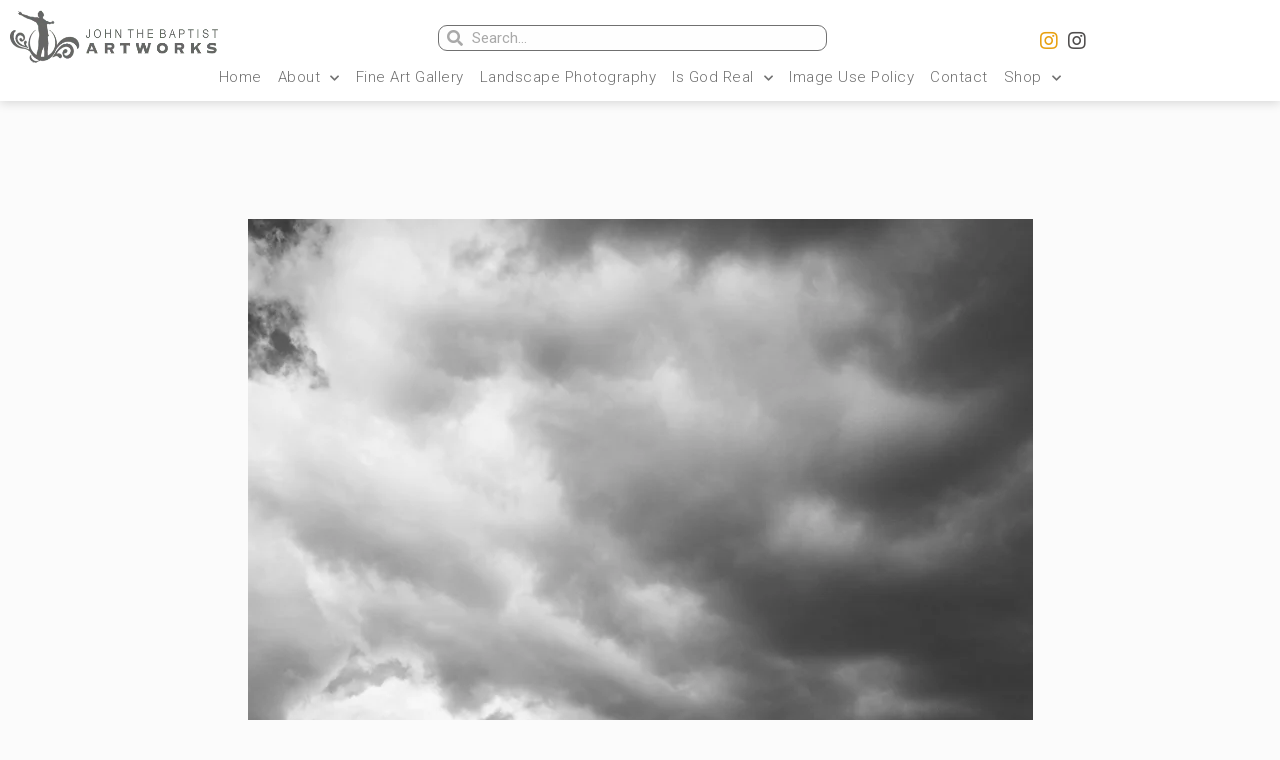

--- FILE ---
content_type: text/css
request_url: https://jtbarts.com/wp-content/uploads/elementor/css/post-30457.css?ver=1756085648
body_size: 1399
content:
.elementor-30457 .elementor-element.elementor-element-fb2b63c{margin-top:48px;margin-bottom:48px;}.elementor-30457 .elementor-element.elementor-element-7d3b556a img{max-width:100%;}.elementor-30457 .elementor-element.elementor-element-7d3b556a > .elementor-widget-container{margin:0% 0% 0% 0%;padding:0px 0px 33px 0px;}.elementor-30457 .elementor-element.elementor-element-222fe667{text-align:center;}.elementor-30457 .elementor-element.elementor-element-222fe667 .elementor-heading-title{color:var( --e-global-color-text );font-family:var( --e-global-typography-primary-font-family ), Sans-serif;font-size:var( --e-global-typography-primary-font-size );font-weight:var( --e-global-typography-primary-font-weight );line-height:var( --e-global-typography-primary-line-height );letter-spacing:var( --e-global-typography-primary-letter-spacing );}.elementor-30457 .elementor-element.elementor-element-222fe667 > .elementor-widget-container{margin:0px 0px 0px 0px;padding:0px 0px 19px 0px;}.elementor-30457 .elementor-element.elementor-element-746f9d9f span.post-navigation__prev--label{color:var( --e-global-color-text );}.elementor-30457 .elementor-element.elementor-element-746f9d9f span.post-navigation__next--label{color:var( --e-global-color-text );}.elementor-30457 .elementor-element.elementor-element-746f9d9f span.post-navigation__prev--label:hover{color:#3D3D3D;}.elementor-30457 .elementor-element.elementor-element-746f9d9f span.post-navigation__next--label:hover{color:#3D3D3D;}.elementor-30457 .elementor-element.elementor-element-746f9d9f span.post-navigation__prev--label, .elementor-30457 .elementor-element.elementor-element-746f9d9f span.post-navigation__next--label{font-family:var( --e-global-typography-secondary-font-family ), Sans-serif;font-size:var( --e-global-typography-secondary-font-size );font-weight:var( --e-global-typography-secondary-font-weight );text-transform:var( --e-global-typography-secondary-text-transform );letter-spacing:var( --e-global-typography-secondary-letter-spacing );}.elementor-30457 .elementor-element.elementor-element-746f9d9f span.post-navigation__prev--title, .elementor-30457 .elementor-element.elementor-element-746f9d9f span.post-navigation__next--title{color:var( --e-global-color-accent );font-family:"Roboto", Sans-serif;font-size:12px;font-weight:300;}.elementor-30457 .elementor-element.elementor-element-746f9d9f .post-navigation__arrow-wrapper{color:var( --e-global-color-accent );font-size:16px;}body:not(.rtl) .elementor-30457 .elementor-element.elementor-element-746f9d9f .post-navigation__arrow-prev{padding-right:10px;}body:not(.rtl) .elementor-30457 .elementor-element.elementor-element-746f9d9f .post-navigation__arrow-next{padding-left:10px;}body.rtl .elementor-30457 .elementor-element.elementor-element-746f9d9f .post-navigation__arrow-prev{padding-left:10px;}body.rtl .elementor-30457 .elementor-element.elementor-element-746f9d9f .post-navigation__arrow-next{padding-right:10px;}.elementor-30457 .elementor-element.elementor-element-746f9d9f .elementor-post-navigation__separator{background-color:var( --e-global-color-secondary );width:1px;}.elementor-30457 .elementor-element.elementor-element-746f9d9f .elementor-post-navigation{color:var( --e-global-color-secondary );border-top-width:1px;border-bottom-width:1px;padding:2px 0;}.elementor-30457 .elementor-element.elementor-element-746f9d9f .elementor-post-navigation__next.elementor-post-navigation__link{width:calc(50% - (1px / 2));}.elementor-30457 .elementor-element.elementor-element-746f9d9f .elementor-post-navigation__prev.elementor-post-navigation__link{width:calc(50% - (1px / 2));}.elementor-30457 .elementor-element.elementor-element-746f9d9f > .elementor-widget-container{margin:0px 30px 0px 0px;padding:10px 30px 10px 30px;border-style:solid;border-width:1px 0px 1px 0px;}.elementor-30457 .elementor-element.elementor-element-2c2427d3{margin-top:30px;margin-bottom:0px;padding:0% 0% 0% 0%;}.elementor-30457 .elementor-element.elementor-element-3f26d504 .elementor-spacer-inner{height:17vh;}.elementor-30457 .elementor-element.elementor-element-3f26d504 > .elementor-widget-container{background-color:var( --e-global-color-c702543 );}body:not(.rtl) .elementor-30457 .elementor-element.elementor-element-3f26d504{left:0%;}body.rtl .elementor-30457 .elementor-element.elementor-element-3f26d504{right:0%;}.elementor-30457 .elementor-element.elementor-element-3f26d504{top:20%;}.elementor-30457 .elementor-element.elementor-element-70d7183e > .elementor-element-populated{padding:0px 5px 0px 10px;}.elementor-30457 .elementor-element.elementor-element-500074c9{color:#000000;font-family:"Helvetica", Sans-serif;font-size:16px;font-weight:300;line-height:22px;letter-spacing:0px;}.elementor-30457 .elementor-element.elementor-element-500074c9 > .elementor-widget-container{margin:0px 0px 0px 0px;padding:0px 0px 0px 0px;}.elementor-30457 .elementor-element.elementor-element-63e6c55:not(.elementor-motion-effects-element-type-background) > .elementor-column-wrap, .elementor-30457 .elementor-element.elementor-element-63e6c55 > .elementor-column-wrap > .elementor-motion-effects-container > .elementor-motion-effects-layer{background-color:var( --e-global-color-2e5294fd );}.elementor-30457 .elementor-element.elementor-element-63e6c55 > .elementor-element-populated >  .elementor-background-overlay{background-color:var( --e-global-color-c702543 );opacity:0.5;}.elementor-30457 .elementor-element.elementor-element-63e6c55 > .elementor-element-populated{transition:background 0.3s, border 0.3s, border-radius 0.3s, box-shadow 0.3s;margin:0px 0px 0px 0px;padding:0px 12px 0px 12px;}.elementor-30457 .elementor-element.elementor-element-63e6c55 > .elementor-element-populated > .elementor-background-overlay{transition:background 0.3s, border-radius 0.3s, opacity 0.3s;}.elementor-30457 .elementor-element.elementor-element-4c0fc394 .elementor-heading-title{color:var( --e-global-color-text );font-family:"Roboto", Sans-serif;font-size:30px;font-weight:200;line-height:1.2em;letter-spacing:0.8px;}.elementor-30457 .elementor-element.elementor-element-4c0fc394 > .elementor-widget-container{margin:0px 0px 0px 0px;padding:0px 0px 0px 0px;}.elementor-30457 .elementor-element.elementor-element-30a75713 .elementor-menu-toggle{margin-right:auto;}.elementor-30457 .elementor-element.elementor-element-30a75713 .elementor-nav-menu .elementor-item{font-family:var( --e-global-typography-975f236-font-family ), Sans-serif;font-size:var( --e-global-typography-975f236-font-size );font-weight:var( --e-global-typography-975f236-font-weight );line-height:var( --e-global-typography-975f236-line-height );letter-spacing:var( --e-global-typography-975f236-letter-spacing );}.elementor-30457 .elementor-element.elementor-element-30a75713 .elementor-nav-menu--main .elementor-item{color:var( --e-global-color-text );padding-left:0px;padding-right:0px;padding-top:5px;padding-bottom:5px;}.elementor-30457 .elementor-element.elementor-element-30a75713 .elementor-nav-menu--main .elementor-item:hover,
					.elementor-30457 .elementor-element.elementor-element-30a75713 .elementor-nav-menu--main .elementor-item.elementor-item-active,
					.elementor-30457 .elementor-element.elementor-element-30a75713 .elementor-nav-menu--main .elementor-item.highlighted,
					.elementor-30457 .elementor-element.elementor-element-30a75713 .elementor-nav-menu--main .elementor-item:focus{color:var( --e-global-color-primary );}.elementor-30457 .elementor-element.elementor-element-30a75713 .elementor-nav-menu--main:not(.e--pointer-framed) .elementor-item:before,
					.elementor-30457 .elementor-element.elementor-element-30a75713 .elementor-nav-menu--main:not(.e--pointer-framed) .elementor-item:after{background-color:#e8a010;}.elementor-30457 .elementor-element.elementor-element-30a75713 .e--pointer-framed .elementor-item:before,
					.elementor-30457 .elementor-element.elementor-element-30a75713 .e--pointer-framed .elementor-item:after{border-color:#e8a010;}.elementor-30457 .elementor-element.elementor-element-30a75713 .elementor-nav-menu--main .elementor-item.elementor-item-active{color:var( --e-global-color-text );}.elementor-30457 .elementor-element.elementor-element-30a75713 .elementor-nav-menu--main:not(.e--pointer-framed) .elementor-item.elementor-item-active:before,
					.elementor-30457 .elementor-element.elementor-element-30a75713 .elementor-nav-menu--main:not(.e--pointer-framed) .elementor-item.elementor-item-active:after{background-color:#e8a010;}.elementor-30457 .elementor-element.elementor-element-30a75713 .e--pointer-framed .elementor-item.elementor-item-active:before,
					.elementor-30457 .elementor-element.elementor-element-30a75713 .e--pointer-framed .elementor-item.elementor-item-active:after{border-color:#e8a010;}.elementor-30457 .elementor-element.elementor-element-30a75713 .e--pointer-framed .elementor-item:before{border-width:2px;}.elementor-30457 .elementor-element.elementor-element-30a75713 .e--pointer-framed.e--animation-draw .elementor-item:before{border-width:0 0 2px 2px;}.elementor-30457 .elementor-element.elementor-element-30a75713 .e--pointer-framed.e--animation-draw .elementor-item:after{border-width:2px 2px 0 0;}.elementor-30457 .elementor-element.elementor-element-30a75713 .e--pointer-framed.e--animation-corners .elementor-item:before{border-width:2px 0 0 2px;}.elementor-30457 .elementor-element.elementor-element-30a75713 .e--pointer-framed.e--animation-corners .elementor-item:after{border-width:0 2px 2px 0;}.elementor-30457 .elementor-element.elementor-element-30a75713 .e--pointer-underline .elementor-item:after,
					 .elementor-30457 .elementor-element.elementor-element-30a75713 .e--pointer-overline .elementor-item:before,
					 .elementor-30457 .elementor-element.elementor-element-30a75713 .e--pointer-double-line .elementor-item:before,
					 .elementor-30457 .elementor-element.elementor-element-30a75713 .e--pointer-double-line .elementor-item:after{height:2px;}body:not(.rtl) .elementor-30457 .elementor-element.elementor-element-30a75713 .elementor-nav-menu--layout-horizontal .elementor-nav-menu > li:not(:last-child){margin-right:5px;}body.rtl .elementor-30457 .elementor-element.elementor-element-30a75713 .elementor-nav-menu--layout-horizontal .elementor-nav-menu > li:not(:last-child){margin-left:5px;}.elementor-30457 .elementor-element.elementor-element-30a75713 .elementor-nav-menu--main:not(.elementor-nav-menu--layout-horizontal) .elementor-nav-menu > li:not(:last-child){margin-bottom:5px;}.elementor-30457 .elementor-element.elementor-element-30a75713 div.elementor-menu-toggle{color:#e8a010;}.elementor-30457 .elementor-element.elementor-element-30a75713 > .elementor-widget-container{margin:0px 0px 0px 0px;padding:5px 0px 5px 10px;}.elementor-bc-flex-widget .elementor-30457 .elementor-element.elementor-element-4e05f79b.elementor-column .elementor-column-wrap{align-items:center;}.elementor-30457 .elementor-element.elementor-element-4e05f79b.elementor-column.elementor-element[data-element_type="column"] > .elementor-column-wrap.elementor-element-populated > .elementor-widget-wrap{align-content:center;align-items:center;}@media(max-width:1024px){.elementor-30457 .elementor-element.elementor-element-7d3b556a > .elementor-widget-container{margin:-30% 0% 0% 22%;}.elementor-30457 .elementor-element.elementor-element-222fe667 .elementor-heading-title{font-size:var( --e-global-typography-primary-font-size );line-height:var( --e-global-typography-primary-line-height );letter-spacing:var( --e-global-typography-primary-letter-spacing );}.elementor-30457 .elementor-element.elementor-element-746f9d9f span.post-navigation__prev--label, .elementor-30457 .elementor-element.elementor-element-746f9d9f span.post-navigation__next--label{font-size:var( --e-global-typography-secondary-font-size );letter-spacing:var( --e-global-typography-secondary-letter-spacing );}.elementor-30457 .elementor-element.elementor-element-746f9d9f .post-navigation__arrow-wrapper{font-size:14px;}.elementor-30457 .elementor-element.elementor-element-2c2427d3{margin-top:5%;margin-bottom:20%;}.elementor-30457 .elementor-element.elementor-element-70d7183e > .elementor-element-populated{padding:0% 5% 0% 3%;}.elementor-30457 .elementor-element.elementor-element-500074c9{font-size:14px;line-height:20px;}.elementor-30457 .elementor-element.elementor-element-63e6c55 > .elementor-element-populated{margin:10% 0% 0% 0%;padding:0% 20% 0% 7%;}.elementor-30457 .elementor-element.elementor-element-30a75713 .elementor-nav-menu .elementor-item{font-size:var( --e-global-typography-975f236-font-size );line-height:var( --e-global-typography-975f236-line-height );letter-spacing:var( --e-global-typography-975f236-letter-spacing );}}@media(max-width:767px){.elementor-30457 .elementor-element.elementor-element-7d3b556a > .elementor-widget-container{margin:-20% 0% 0% 15%;}.elementor-30457 .elementor-element.elementor-element-222fe667 .elementor-heading-title{font-size:var( --e-global-typography-primary-font-size );line-height:var( --e-global-typography-primary-line-height );letter-spacing:var( --e-global-typography-primary-letter-spacing );}.elementor-30457 .elementor-element.elementor-element-746f9d9f span.post-navigation__prev--label, .elementor-30457 .elementor-element.elementor-element-746f9d9f span.post-navigation__next--label{font-size:var( --e-global-typography-secondary-font-size );letter-spacing:var( --e-global-typography-secondary-letter-spacing );}.elementor-30457 .elementor-element.elementor-element-2c2427d3{margin-top:10%;margin-bottom:35%;}.elementor-30457 .elementor-element.elementor-element-56d520f8{width:7%;}.elementor-30457 .elementor-element.elementor-element-3f26d504 .elementor-spacer-inner{height:30vh;}.elementor-30457 .elementor-element.elementor-element-70d7183e{width:93%;}.elementor-30457 .elementor-element.elementor-element-70d7183e > .elementor-element-populated{padding:0% 7% 0% 3%;}.elementor-30457 .elementor-element.elementor-element-63e6c55{width:93%;}.elementor-30457 .elementor-element.elementor-element-63e6c55 > .elementor-element-populated{margin:20% 0% 0% 0%;padding:0% 3% 0% 7%;}.elementor-30457 .elementor-element.elementor-element-30a75713 .elementor-nav-menu .elementor-item{font-size:var( --e-global-typography-975f236-font-size );line-height:var( --e-global-typography-975f236-line-height );letter-spacing:var( --e-global-typography-975f236-letter-spacing );}.elementor-30457 .elementor-element.elementor-element-4e05f79b{width:7%;}}@media(min-width:768px){.elementor-30457 .elementor-element.elementor-element-56d520f8{width:3%;}.elementor-30457 .elementor-element.elementor-element-70d7183e{width:67.955%;}.elementor-30457 .elementor-element.elementor-element-63e6c55{width:22%;}.elementor-30457 .elementor-element.elementor-element-4e05f79b{width:7.045%;}}@media(max-width:1024px) and (min-width:768px){.elementor-30457 .elementor-element.elementor-element-56d520f8{width:4%;}.elementor-30457 .elementor-element.elementor-element-70d7183e{width:96%;}.elementor-30457 .elementor-element.elementor-element-63e6c55{width:95%;}}